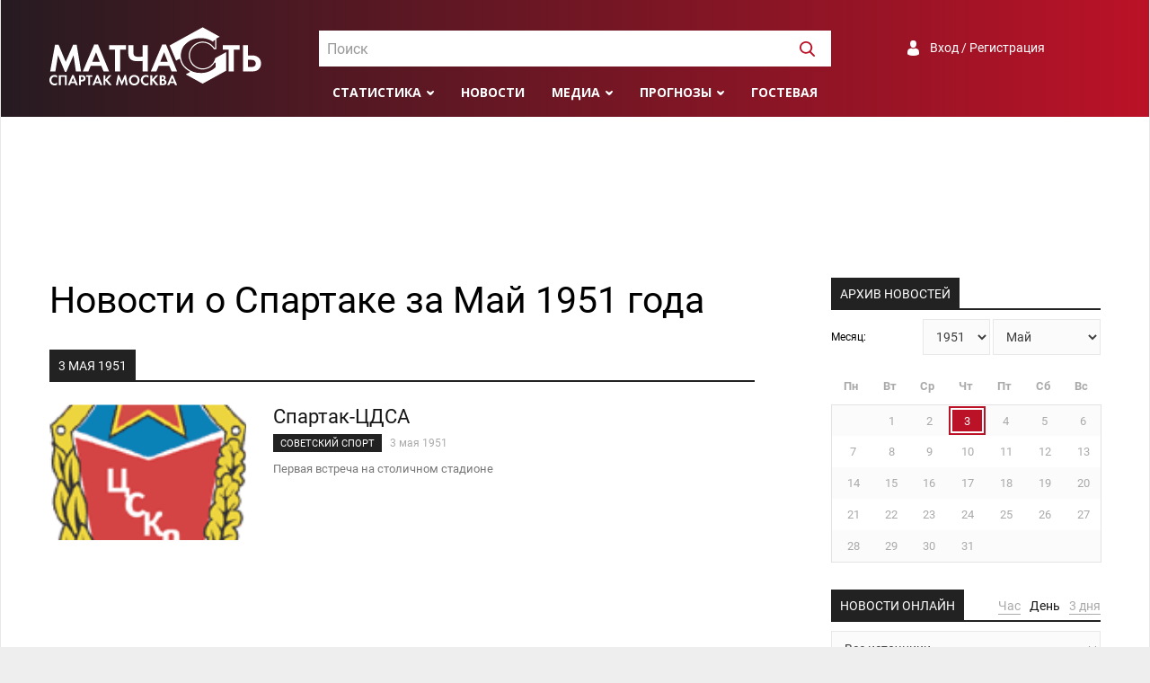

--- FILE ---
content_type: text/html; charset=UTF-8
request_url: https://spartakmoskva.ru/news/archiv-195105
body_size: 8699
content:
<!DOCTYPE html>
<html lang="ru">
<head>
    <meta charset="UTF-8"/>
    <meta name="viewport" content="width=device-width, initial-scale=1">
    <link rel="Shortcut Icon" type="image/x-icon" href="/favicon.ico" />
    <meta name="csrf-param" content="_csrf">
<meta name="csrf-token" content="6kVbK5jRxKFeK9AXJITRb-GSB0WjKkQuh10BO9qHcvzfAgh56qOH9AxMnX5155w3sOFrc9p8LkfiMVVzrPQwmg==">
    <title>Новости о Спартаке за Май 1951 года</title>
	<meta name="keywords" content="Новости, Спартак, Москва, пресса, матчасть, интервью, обзоры, репортажи">
<meta name="description" content="Последние новости о Спартаке. Пресса о Спартаке. Интервью, обзоры, репортажи">
<meta property="og:locale" content="ru_RU">
<meta property="og:type" content="article">
<meta property="og:title" content="Новости о Спартаке за Май 1951 года">
<meta property="og:description" content="Последние новости о Спартаке. Пресса о Спартаке. Интервью, обзоры, репортажи">
<meta property="og:url" content="/news/archiv-195105">
<meta property="og:site_name" content="Матчасть Спартака">
<meta name="twitter:card" content="summary">
<meta name="twitter:site" content="@spartakmoskva">
<meta name="twitter:creator" content="@spartakmoskva">
<meta name="twitter:title" content="Новости о Спартаке за Май 1951 года">
<meta name="twitter:description" content="Последние новости о Спартаке. Пресса о Спартаке. Интервью, обзоры, репортажи">
<meta itemprop="name" content="Новости о Спартаке за Май 1951 года">
<meta itemprop="description" content="Последние новости о Спартаке. Пресса о Спартаке. Интервью, обзоры, репортажи">
<link href="https://cdn.jsdelivr.net/npm/simplebar@latest/dist/simplebar.css" rel="stylesheet">
<link href="/assets/bff505d7/photobox.css" rel="stylesheet">
<link href="/assets/bbabaa22/css/style.min.css" rel="stylesheet">
<link href="/assets/bbabaa22/fonts/roboto.css" rel="stylesheet">
<link href="https://fonts.googleapis.com/css?family=Open+Sans:300,400,400i,600,700,800&amp;display=swap&amp;subset=cyrillic" rel="stylesheet">    <!-- Yandex.RTB -->
    <script>window.yaContextCb=window.yaContextCb||[]</script>
    <script src="https://yandex.ru/ads/system/context.js" async></script>
</head>
<body>
<div class="preloader"></div>
<div class="preloader-bg"></div>
<div class="wrapper">
    <header>
        <div class="container">
            <a href="/" class="logo"></a>

            <div id="header-search" class="search">
                <select id="header-search-input"></select>
            </div>

            <div class="auth">
                <a class="a-auth signuporin" href="#">Вход / Регистрация</a>            </div>

            <div class="menu">
                <ul>
                    <li>
    <a class="submenu" href="#">Статистика</a>
    <ul>
        <li><a href="/persons">Игроки</a></li>
        <li><a href="/seasons">Сезоны</a></li>
        <li><a href="/tournaments">Турниры</a></li>
        <li><a href="/clubs">Соперники</a></li>
    </ul>
</li>
<li><a href="/news">Новости</a></li>
<li><a class="submenu" href="">Медиа</a>
    <ul>
        <li><a href="/fotos">Фото</a></li>
        <li><a href="/videos">Видео</a></li>
    </ul>
</li>
<li><a class="submenu" href="#">Прогнозы</a>
    <ul>
        <li><a href="/prognose">Главная</a></li>
                    <li><a href="/prognose/turnir-81">Гладиатор Россия</a></li>
                    <li><a href="/prognose/turnir-82">Лига Чемпионов</a></li>
                <li><a href="/prognose/make">Дать прогноз</a></li>
        <li><a href="/prognose/turnir">Архив турниров</a></li>
        <li><a href="/prognose/users">Все участники</a></li>
    </ul>
</li>
<li><a href="/guest">Гостевая</a></li>
                    <li class="menu-search"><a><img width=17 height=17 src="/images/svg/search-white.svg" /></a></li>
                </ul>
            </div>

            <div class="toggle">
                <button id="toggle-button" class="toggle-hamburger toggle-hamburger__animx">
                    <span>menu toggle</span>
                </button>
            </div>
        </div>
    </header>
    <nav>
        <div class="nav-wrapper">
            <div id="nav-search" class="search">
                <select id="nav-search-input"></select>
            </div>

            <div class="auth">
                <a class="a-auth signuporin" href="#">Вход / Регистрация</a>            </div>

            <div class="menu">
                <ul><li>
    <a class="submenu" href="#">Статистика</a>
    <ul>
        <li><a href="/persons">Игроки</a></li>
        <li><a href="/seasons">Сезоны</a></li>
        <li><a href="/tournaments">Турниры</a></li>
        <li><a href="/clubs">Соперники</a></li>
    </ul>
</li>
<li><a href="/news">Новости</a></li>
<li><a class="submenu" href="">Медиа</a>
    <ul>
        <li><a href="/fotos">Фото</a></li>
        <li><a href="/videos">Видео</a></li>
    </ul>
</li>
<li><a class="submenu" href="#">Прогнозы</a>
    <ul>
        <li><a href="/prognose">Главная</a></li>
                    <li><a href="/prognose/turnir-81">Гладиатор Россия</a></li>
                    <li><a href="/prognose/turnir-82">Лига Чемпионов</a></li>
                <li><a href="/prognose/make">Дать прогноз</a></li>
        <li><a href="/prognose/turnir">Архив турниров</a></li>
        <li><a href="/prognose/users">Все участники</a></li>
    </ul>
</li>
<li><a href="/guest">Гостевая</a></li>
</ul>
            </div>
        </div>
    </nav>
    <div style="max-height: 250px;" class="ad ad-big-horizontal"><!-- Yandex.RTB R-A-1245715-3 -->
<div id="yandex_rtb_R-A-1245715-3"></div>
<script>window.yaContextCb.push(()=>{
  Ya.Context.AdvManager.render({
    renderTo: 'yandex_rtb_R-A-1245715-3',
    blockId: 'R-A-1245715-3'
  })
})</script></div>    <main>
    <div class="container">
    <div class="hide-tabs-tablet">
        <ul class="nav nav-tabs" id="news-tab" role="tablist">
            <li class="nav-item">
                <a class="nav-link active" id="actual-news-tab" data-toggle="tab" href="#actual-news" role="tab" aria-controls="home" aria-selected="true">Главные новости</a>
            </li>
            <li class="nav-item">
                <a class="nav-link" id="online-news-tab" data-toggle="tab" href="#online-news" role="tab" aria-controls="profile" aria-selected="false">Новости онлайн</a>
            </li>
        </ul>
        <div class="tab-content layout-big-left" id="news-tab-content">
            <div class="tab-pane fade show active" id="actual-news" role="tabpanel" aria-labelledby="actual-news-tab">
                <h1>Новости о Спартаке за Май 1951 года</h1>
                <div class="mobile-only"><div class="section-header margin-bottom-0">
    <span>Архив новостей</span>
</div>

<div class="cl-month-select">
    <span>Месяц:</span>
    <select name="year">
<option value="1936">1936</option>
<option value="1937">1937</option>
<option value="1939">1939</option>
<option value="1941">1941</option>
<option value="1946">1946</option>
<option value="1947">1947</option>
<option value="1948">1948</option>
<option value="1949">1949</option>
<option value="1951" selected>1951</option>
<option value="1953">1953</option>
<option value="1962">1962</option>
<option value="1966">1966</option>
<option value="1968">1968</option>
<option value="1970">1970</option>
<option value="1971">1971</option>
<option value="1972">1972</option>
<option value="1973">1973</option>
<option value="1974">1974</option>
<option value="1975">1975</option>
<option value="1978">1978</option>
<option value="1980">1980</option>
<option value="1981">1981</option>
<option value="1982">1982</option>
<option value="1983">1983</option>
<option value="1984">1984</option>
<option value="1985">1985</option>
<option value="1986">1986</option>
<option value="1987">1987</option>
<option value="1988">1988</option>
<option value="1989">1989</option>
<option value="1990">1990</option>
<option value="1991">1991</option>
<option value="1992">1992</option>
<option value="1995">1995</option>
<option value="1996">1996</option>
<option value="1997">1997</option>
<option value="1998">1998</option>
<option value="2000">2000</option>
<option value="2001">2001</option>
<option value="2002">2002</option>
<option value="2003">2003</option>
<option value="2004">2004</option>
<option value="2005">2005</option>
<option value="2006">2006</option>
<option value="2007">2007</option>
<option value="2008">2008</option>
<option value="2009">2009</option>
<option value="2010">2010</option>
<option value="2011">2011</option>
<option value="2012">2012</option>
<option value="2013">2013</option>
<option value="2014">2014</option>
<option value="2015">2015</option>
<option value="2016">2016</option>
<option value="2017">2017</option>
<option value="2018">2018</option>
<option value="2019">2019</option>
<option value="2020">2020</option>
<option value="2021">2021</option>
<option value="2022">2022</option>
<option value="2023">2023</option>
<option value="2024">2024</option>
<option value="2025">2025</option>
<option value="2026">2026</option>
</select>    <select name="month">
<option value="5" selected>Май</option>
</select></div>
<div class="cl-table">
    <table>
        <thead>
            <tr>
                <th>Пн</th>
                <th>Вт</th>
                <th>Ср</th>
                <th>Чт</th>
                <th>Пт</th>
                <th>Сб</th>
                <th>Вс</th>
            </tr>
        </thead>
        <tbody>
                        <tr>
                                <td></td>
                                <td><a class="disabled" href="#" data-num="1"><span>1</span></a></td>
                                <td><a class="disabled" href="#" data-num="2"><span>2</span></a></td>
                                <td><a class="active clickable" href="#" data-num="3"><span>3</span></a></td>
                                <td><a class="disabled" href="#" data-num="4"><span>4</span></a></td>
                                <td><a class="disabled" href="#" data-num="5"><span>5</span></a></td>
                                <td><a class="disabled" href="#" data-num="6"><span>6</span></a></td>
                            </tr>
                        <tr>
                                <td><a class="disabled" href="#" data-num="7"><span>7</span></a></td>
                                <td><a class="disabled" href="#" data-num="8"><span>8</span></a></td>
                                <td><a class="disabled" href="#" data-num="9"><span>9</span></a></td>
                                <td><a class="disabled" href="#" data-num="10"><span>10</span></a></td>
                                <td><a class="disabled" href="#" data-num="11"><span>11</span></a></td>
                                <td><a class="disabled" href="#" data-num="12"><span>12</span></a></td>
                                <td><a class="disabled" href="#" data-num="13"><span>13</span></a></td>
                            </tr>
                        <tr>
                                <td><a class="disabled" href="#" data-num="14"><span>14</span></a></td>
                                <td><a class="disabled" href="#" data-num="15"><span>15</span></a></td>
                                <td><a class="disabled" href="#" data-num="16"><span>16</span></a></td>
                                <td><a class="disabled" href="#" data-num="17"><span>17</span></a></td>
                                <td><a class="disabled" href="#" data-num="18"><span>18</span></a></td>
                                <td><a class="disabled" href="#" data-num="19"><span>19</span></a></td>
                                <td><a class="disabled" href="#" data-num="20"><span>20</span></a></td>
                            </tr>
                        <tr>
                                <td><a class="disabled" href="#" data-num="21"><span>21</span></a></td>
                                <td><a class="disabled" href="#" data-num="22"><span>22</span></a></td>
                                <td><a class="disabled" href="#" data-num="23"><span>23</span></a></td>
                                <td><a class="disabled" href="#" data-num="24"><span>24</span></a></td>
                                <td><a class="disabled" href="#" data-num="25"><span>25</span></a></td>
                                <td><a class="disabled" href="#" data-num="26"><span>26</span></a></td>
                                <td><a class="disabled" href="#" data-num="27"><span>27</span></a></td>
                            </tr>
                        <tr>
                                <td><a class="disabled" href="#" data-num="28"><span>28</span></a></td>
                                <td><a class="disabled" href="#" data-num="29"><span>29</span></a></td>
                                <td><a class="disabled" href="#" data-num="30"><span>30</span></a></td>
                                <td><a class="disabled" href="#" data-num="31"><span>31</span></a></td>
                                <td></td>
                                <td></td>
                                <td></td>
                            </tr>
                    </tbody>
    </table>
</div>
</div>
                <div id="list-news" class="actual-news actual-news-page">
                                            <div data-day="3" class="section-header day-header">
                                <span>3 мая 1951</span>
                            </div>                        <div class="actual-news-item">
    <a class="actual-news-image" href="/news/7067-spartak-tsdsa">
        <img src="https://s.spartakmoskva.ru/image//emblems/cska_old.gif">
    </a>

    <div class="actual-news-about">
        <span class="actual-news-about-source">Советский Спорт</span>
        <span class="actual-news-date">3 мая 1951</span>
    </div>

    <a class="actual-news-title" href="/news/7067-spartak-tsdsa">
        Спартак-ЦДСА    </a>

    <div class="actual-news-lead">Первая встреча на столичном стадионе</div>
</div>                                    </div>
            </div>
            <div class="tab-pane fade online-news online-news-page" id="online-news" role="tabpanel" aria-labelledby="actual-news-tab">
                <div class="mobile-hidden margin-bottom-30"><div class="section-header margin-bottom-0">
    <span>Архив новостей</span>
</div>

<div class="cl-month-select">
    <span>Месяц:</span>
    <select name="year">
<option value="1936">1936</option>
<option value="1937">1937</option>
<option value="1939">1939</option>
<option value="1941">1941</option>
<option value="1946">1946</option>
<option value="1947">1947</option>
<option value="1948">1948</option>
<option value="1949">1949</option>
<option value="1951" selected>1951</option>
<option value="1953">1953</option>
<option value="1962">1962</option>
<option value="1966">1966</option>
<option value="1968">1968</option>
<option value="1970">1970</option>
<option value="1971">1971</option>
<option value="1972">1972</option>
<option value="1973">1973</option>
<option value="1974">1974</option>
<option value="1975">1975</option>
<option value="1978">1978</option>
<option value="1980">1980</option>
<option value="1981">1981</option>
<option value="1982">1982</option>
<option value="1983">1983</option>
<option value="1984">1984</option>
<option value="1985">1985</option>
<option value="1986">1986</option>
<option value="1987">1987</option>
<option value="1988">1988</option>
<option value="1989">1989</option>
<option value="1990">1990</option>
<option value="1991">1991</option>
<option value="1992">1992</option>
<option value="1995">1995</option>
<option value="1996">1996</option>
<option value="1997">1997</option>
<option value="1998">1998</option>
<option value="2000">2000</option>
<option value="2001">2001</option>
<option value="2002">2002</option>
<option value="2003">2003</option>
<option value="2004">2004</option>
<option value="2005">2005</option>
<option value="2006">2006</option>
<option value="2007">2007</option>
<option value="2008">2008</option>
<option value="2009">2009</option>
<option value="2010">2010</option>
<option value="2011">2011</option>
<option value="2012">2012</option>
<option value="2013">2013</option>
<option value="2014">2014</option>
<option value="2015">2015</option>
<option value="2016">2016</option>
<option value="2017">2017</option>
<option value="2018">2018</option>
<option value="2019">2019</option>
<option value="2020">2020</option>
<option value="2021">2021</option>
<option value="2022">2022</option>
<option value="2023">2023</option>
<option value="2024">2024</option>
<option value="2025">2025</option>
<option value="2026">2026</option>
</select>    <select name="month">
<option value="5" selected>Май</option>
</select></div>
<div class="cl-table">
    <table>
        <thead>
            <tr>
                <th>Пн</th>
                <th>Вт</th>
                <th>Ср</th>
                <th>Чт</th>
                <th>Пт</th>
                <th>Сб</th>
                <th>Вс</th>
            </tr>
        </thead>
        <tbody>
                        <tr>
                                <td></td>
                                <td><a class="disabled" href="#" data-num="1"><span>1</span></a></td>
                                <td><a class="disabled" href="#" data-num="2"><span>2</span></a></td>
                                <td><a class="active clickable" href="#" data-num="3"><span>3</span></a></td>
                                <td><a class="disabled" href="#" data-num="4"><span>4</span></a></td>
                                <td><a class="disabled" href="#" data-num="5"><span>5</span></a></td>
                                <td><a class="disabled" href="#" data-num="6"><span>6</span></a></td>
                            </tr>
                        <tr>
                                <td><a class="disabled" href="#" data-num="7"><span>7</span></a></td>
                                <td><a class="disabled" href="#" data-num="8"><span>8</span></a></td>
                                <td><a class="disabled" href="#" data-num="9"><span>9</span></a></td>
                                <td><a class="disabled" href="#" data-num="10"><span>10</span></a></td>
                                <td><a class="disabled" href="#" data-num="11"><span>11</span></a></td>
                                <td><a class="disabled" href="#" data-num="12"><span>12</span></a></td>
                                <td><a class="disabled" href="#" data-num="13"><span>13</span></a></td>
                            </tr>
                        <tr>
                                <td><a class="disabled" href="#" data-num="14"><span>14</span></a></td>
                                <td><a class="disabled" href="#" data-num="15"><span>15</span></a></td>
                                <td><a class="disabled" href="#" data-num="16"><span>16</span></a></td>
                                <td><a class="disabled" href="#" data-num="17"><span>17</span></a></td>
                                <td><a class="disabled" href="#" data-num="18"><span>18</span></a></td>
                                <td><a class="disabled" href="#" data-num="19"><span>19</span></a></td>
                                <td><a class="disabled" href="#" data-num="20"><span>20</span></a></td>
                            </tr>
                        <tr>
                                <td><a class="disabled" href="#" data-num="21"><span>21</span></a></td>
                                <td><a class="disabled" href="#" data-num="22"><span>22</span></a></td>
                                <td><a class="disabled" href="#" data-num="23"><span>23</span></a></td>
                                <td><a class="disabled" href="#" data-num="24"><span>24</span></a></td>
                                <td><a class="disabled" href="#" data-num="25"><span>25</span></a></td>
                                <td><a class="disabled" href="#" data-num="26"><span>26</span></a></td>
                                <td><a class="disabled" href="#" data-num="27"><span>27</span></a></td>
                            </tr>
                        <tr>
                                <td><a class="disabled" href="#" data-num="28"><span>28</span></a></td>
                                <td><a class="disabled" href="#" data-num="29"><span>29</span></a></td>
                                <td><a class="disabled" href="#" data-num="30"><span>30</span></a></td>
                                <td><a class="disabled" href="#" data-num="31"><span>31</span></a></td>
                                <td></td>
                                <td></td>
                                <td></td>
                            </tr>
                    </tbody>
    </table>
</div>
</div>
                <div class="section-header section-header-online">
    <span>Новости онлайн</span>
            <a data-limit="3days" class="online-limit" href="#">3 дня</a>
            <a data-limit="day" class="online-limit active" href="#">День</a>
            <a data-limit="hour" class="online-limit" href="#">Час</a>
    </div>

<div class="news-online-filters">
    <select class="form-control filter-time" name="limits">
<option value="hour">За последний час</option>
<option value="day" selected>За день</option>
<option value="3days">За 3 последних дня</option>
</select>    <select class="form-control filter-source" name="sources">
<option value="">Все источники</option>
<option value="1">Bobsoccer.ru</option>
<option value="2">Spartak.com</option>
<option value="5">Sport24</option>
<option value="4">Sports.ru</option>
<option value="6">МатчТВ</option>
<option value="3">Спорт-Экспресс</option>
<option value="7">Чемпионат</option>
</select>    <select class="form-control filter-sort" name="sort">
<option value="date" selected>Сортировать по дате</option>
<option value="rating">Сортировать по рейтингу</option>
<option value="views">Сортировать по просмотрам</option>
</select>    <div class="sort-links">
        Сортировать по:&nbsp;&nbsp;&nbsp;
                    <a data-sort="date" class="online-sort active" href="#">дате</a>
                    <a data-sort="rating" class="online-sort" href="#">рейтингу</a>
                    <a data-sort="views" class="online-sort" href="#">просмотрам</a>
            </div>
</div><div id="online-news-wrapper" class="online-news-wrapper">
        <div class="news-online-item">
        <div class="actual-news-about">
            <span class="actual-news-about-source">МатчТВ</span>
            <span class="actual-news-date">2 часа назад</span>
        </div>

        <a rel="nofollow" class="actual-news-title" href="/online/89229">
            Переход в «Спартак» был бы для Бабаева очень рискованным шагом, считает Дьяков        </a>
    </div>
    <!--00</span>-->
    <div class="news-online-item">
        <div class="actual-news-about">
            <span class="actual-news-about-source">Sport24</span>
            <span class="actual-news-date">4 часа назад</span>
        </div>

        <a rel="nofollow" class="actual-news-title" href="/online/89228">
            «Зенит» — лучший клуб в РПЛ по одному важному аспекту: «Спартаку» стоит поучиться        </a>
    </div>
    <!--00</span>-->
    <div class="news-online-item">
        <div class="actual-news-about">
            <span class="actual-news-about-source">Sport24</span>
            <span class="actual-news-date">6 часов назад</span>
        </div>

        <a rel="nofollow" class="actual-news-title" href="/online/89227">
            Экс-футболист «Спартака»: «Лаудруп говорил однотонно, но от этого становилось гораздо страшнее, чем от криков»        </a>
    </div>
    <!--10</span>-->
    <div class="news-online-item">
        <div class="actual-news-about">
            <span class="actual-news-about-source">Чемпионат</span>
            <span class="actual-news-date">6 часов назад</span>
        </div>

        <a rel="nofollow" class="actual-news-title" href="/online/89226">
            История с Маркиньосом — проверка для «Спартака». Его нельзя продавать ни в коем случае        </a>
    </div>
    <!--20</span>-->
    <div class="news-online-item">
        <div class="actual-news-about">
            <span class="actual-news-about-source">Bobsoccer.ru</span>
            <span class="actual-news-date">вчера в 21:17</span>
        </div>

        <a rel="nofollow" class="actual-news-title" href="/online/89225">
            Гасилин: в «Зените» селекция работает неплохо – у «Спартака» деньги улетают в трубу        </a>
    </div>
    <!--20</span>-->
    <div class="news-online-item">
        <div class="actual-news-about">
            <span class="actual-news-about-source">Bobsoccer.ru</span>
            <span class="actual-news-date">вчера в 19:11</span>
        </div>

        <a rel="nofollow" class="actual-news-title" href="/online/89224">
            «Для меня «пятёрочка» — как зубы почистить, а вот с полумарафона можно начать» — Глушаков        </a>
    </div>
    <!--30</span>-->
    <div class="news-online-item">
        <div class="actual-news-about">
            <span class="actual-news-about-source">Чемпионат</span>
            <span class="actual-news-date">вчера в 19:09</span>
        </div>

        <a rel="nofollow" class="actual-news-title" href="/online/89223">
            Баринов и другие перестановки в ЦСКА, много новостей из «Динамо». Главное в РПЛ за неделю        </a>
    </div>
    <!--40</span>-->
</div>
            </div>
        </div>
    </div>
</div>
</main>
</div>
<footer>
    <div class="container">
        <a href="/" class="footer-logo"></a>
        <span class="disclaimer">
            Все права на текстовые, видео- и фото-материалы принадлежат правообладателям и
            размещены только в ознакомительных целях. Все права на статистическую
            информацию принадлежат spartakmoskva.ru. При использовании статистических материалов сайта
            активная ссылка на сайт spartakmoskva.ru обязательна
        </span>
        <span class="footer-socials">
            <a title="Группа Вконтакте" href="https://vk.com/spartakmoskvaru" target="_blank" class="social-vk"></a>
            <a title="Сообщество Facebook" href="https://www.facebook.com/spartakmoskvaru/" target="_blank" class="social-fb"></a>
            <a title="Страница в Instagram" href="https://www.instagram.com/spartakmoskva.ru" target="_blank" class="social-im"></a>
            <a title="Канал в Youtube" href="http://www.youtube.com/c/SpartakmoskvaRuStats" target="_blank" class="social-yo"></a>
            <a title="Страница в Twitter" href="https://twitter.com/spartakmoskva" target="_blank" class="social-tw"></a>
        </span>
        <hr class="footer-separator" />
        <span class="copyright">&copy; &quot;Спартак Москва - матчасть, 2004-2026</span>
        <span class="footer-links">
            <a href="/site/about">О сайте</a>
            <a href="/site/devs">Разработчики</a>
            <a href="/site/adv">Рекламодателям</a>
        </span>
    </div>
</footer>
<div id="userDialog" class="modal modal-social fade" tabindex="-1" role="dialog">
  <div class="modal-dialog" role="document">
    <div class="modal-content">
      <div class="modal-header">
          <h5 id="modal-title" class="modal-title">Вход</h5>
          <button type="button" class="close" data-dismiss="modal" aria-label="Закрыть">
              <span aria-hidden="true">&times;</span>
          </button>
      </div>
      <div class="modal-body">
      	<div class="auth-slide" id="auth-signin">
            <form class="auth-form needs-validation" novalidate id="form-signin">
	      		<div class="form-group">
                    <label for="username">Имя пользователя</label>
                    <input type="text" name="username" class="auth-input form-control" />
                    <div class="username-feedback"></div>
                </div>
                <div class="form-group">
                    <label for="password">Пароль</label>
	      		    <input type="password" name="password" class="auth-input form-control" />
                    <div class="password-feedback"></div>
                </div>
                <div class="form-group flex flex-justify-between flex-align-center">
                    <input type="submit" class="btn-wide btn-signin" value="Войти" />

                    <a class="social-a" id="auth-forgot" href="#">Забыли пароль?</a>
                </div>
                <div class="form-group">
                    <span class="auth-input">
                        <input type="checkbox" id="rememberMe" name="rememberMe" value="1" />
                        <label for="rememberMe">Запомнить меня</label>
                    </span>
                </div>
   			</form>
            <div class="form-group margin-top-15 margin-bottom-15">Ещё нет аккаунта? <a class="social-a" id="auth-register" href="#">Зарегистрируйтесь</a></div>
            <div class="social-login flex flex-justify-start flex-align-center">
                <span>C помощью:</span>
                                <div id="w0" class="social-wrapper">
                                    <a title="VKontakte" class="vkontakte auth-link" href="/user/auth?authclient=vkontakte" title="">
                       <span class="auth-icon vkontakte"></span>
                    </a>
                                    <a title="Twitter" class="twitter auth-link" href="/user/auth?authclient=twitter" title="">
                       <span class="auth-icon twitter"></span>
                    </a>
                                    <a title="Google &lt;Gmail&gt;" class="google auth-link" href="/user/auth?authclient=google" title="">
                       <span class="auth-icon google"></span>
                    </a>
                                    <a title="Yandex" class="yandex auth-link" href="/user/auth?authclient=yandex" title="">
                       <span class="auth-icon yandex"></span>
                    </a>
                                    <a title="MailRu" class="mailru auth-link" href="/user/auth?authclient=mailru" title="">
                       <span class="auth-icon mailru"></span>
                    </a>
                                </div>            </div>
	     </div>

	     <div class="auth-slide" id="auth-signup" style="display:none">
			<form class="auth-form needs-validation" novalidate id="form-signup">
                <div class="form-group">
                    <label for="username">Имя пользователя</label>
                    <input type="text" id="input-username" name="username" class="form-control" />
                    <div class="username-feedback"></div>
                </div>
                <div class="form-group">
                    <label for="password">Пароль</label>
			        <input type="password" id="input-password" name="password" class="form-control" />
                    <div class="password-feedback"></div>
                </div>
				<div class="form-group">
                    <label for="email">Email</label>
       		        <input type="email" id="input-email" name="email" class="form-control" />
		      		<div class="email-feedback"></div>
                </div>
                <div class="form-group">
                    <label for="fio">Имя, фамилия</label>
	      		    <input type="text" id="input-fio" name="fio" class="form-control" />
                    <div class="fio-feedback"></div>
                </div>
                <div class="form-group margin-bottom-15">
                    <input type="submit" class="btn-wide btn-register" value="Сохранить" />
                </div>
            </form>
             <div class="social-login flex flex-justify-start flex-align-center">Уже есть аккаунт?&nbsp;&nbsp;<a data-close="auth-signup" href="#" class="social-a auth-to-signup">Войдите</a></div>
	     </div>


	     <div class="auth-slide" id="auth-restore" style="display: none">
	     	<form id="form-restore" class="auth-form needs-validation" novalidate >
                <P>Введите данные, указанные при регистрации,
                    и мы вышлем вам инструкцию по восстановлению пароля</P>
	     		<div class="form-group">
                    <label for="email">Укажите имя пользователя или email</label>
     		 		<input type="text" name="email" class="form-control" />
                    <div class="email-feedback"></div>
	     		</div>
                <div class="form-group">
                    <input type="submit" class="btn btn-success btn-restore" value="Восстановить пароль" />
      			</div>
	     	</form>
             <div class="margin-bottom-15 margin-top-15">Если вы потеряли доступ к электронной почте и не можете восстановить пароль штатным способом,
                 напишите <a class="social-a" href="mailto:admin@spartakmoskva.ru">admin@spartakmoskva.ru</a>, и мы решим проблему
             </div>
             <div class="social-login flex flex-justify-start flex-align-center"><a data-close="auth-restore" href="#" class="social-a auth-to-signup">Вернуться на экран входа</a></div>
	     </div>
      </div>
    </div>
  </div>
</div></body>
<script src="/assets/4751e75f/jquery.js"></script>
<script src="https://cdn.jsdelivr.net/npm/simplebar@4.2.1/dist/simplebar.min.js"></script>
<script src="/assets/bff505d7/jquery.photobox.js"></script>
<script src="/assets/b7ea4eae/modal.js"></script>
<script src="/assets/bbabaa22/js/bootstrap4-modal.js"></script>
<script src="/assets/bbabaa22/js/bootstrap.min.js"></script>
<script src="/assets/bbabaa22/js/jquery.scrollTo.min.js"></script>
<script src="/assets/bbabaa22/js/select2.min.js"></script>
<script src="/assets/bbabaa22/js/scripts.js"></script>
<script src="/assets/bbabaa22/js/underscore-min.js"></script>
<script src="/assets/1f1595c6/yii.js"></script>
<script src="/assets/9ffdc9cb/authchoice.js"></script>
<script>jQuery(function ($) {
    let limitBy = 'day';
    let sortBy = 'date';
    let sourceId = '0';
    
    $('.online-limit').click( function(){
        $('[data-limit="'+limitBy+'"]').removeClass('active');
        $(this).addClass('active');
        limitBy = $(this).data('limit');
        $('select[name=limits]').val(limitBy);
        updateOnline();
        return false;
    });
    
    $('.online-sort').click(function(){
        $('.online-sort.active').removeClass('active');
        $(this).addClass('active');
        sortBy = $(this).data('sort');
        $('select[name=sort]').val(sortBy);
        updateOnline();
        return false;
    });
    
    $('select[name=sources]').change( function(){
        sourceId = $(this).val() || 0;
        updateOnline();
    });
    
    $('select[name=limits]').change( function(){
        $('[data-limit="'+limitBy+'"]').removeClass('active');
        limitBy = $(this).val() || 0;
        $('[data-limit="'+limitBy+'"]').addClass('active');
        updateOnline();
    });
    
    $('select[name=sort]').change( function(){
        $('.online-sort.active').removeClass('active');
        sortBy = $(this).val() || 0;
        $('[data-sort="'+sortBy+'"]').addClass('active');
        updateOnline();
    });
    
    let updateOnline = function(){
        let contentElement = barOnline.getContentElement();
        
        $(contentElement).load('/online/list?sourceId='+sourceId+'&sortBy='+sortBy+'&limitBy='+limitBy+'&mode=index&newId=0', function (){
            barOnline.recalculate();
            barOnline.getScrollElement().scrollTop = 0;
        });
    }
    
    let barOnline = new SimpleBar(document.getElementById('online-news-wrapper'), {
        autoHide: false,
        forceVisible: true
    });
    
    let curItem = document.getElementsByClassName('current-item').item(0);
    if (curItem) {
        barOnline.getScrollElement().scrollTop = curItem.offsetTop;
    }
    
    let mode = 'index';
    
    if (mode === 'page') {
        let wrapper = $('#online-news-wrapper');   
        wrapper.on('click', '.actual-news-title', function(e){
            e.preventDefault();
            let href = $(this).attr('href');
            wrapper.find('.current-item').removeClass('current-item');
            $(this).closest('.news-online-item').addClass('current-item');
            
            $.ajax({
                method: 'GET',
                dataType:'json',
                url: href,
                success: function (json) {
                    history.replaceState(null, null, href);
                    $('title').text(json.title);
                    $('article').html(json.html);
                    setTimeout( function(){
                        twttr.widgets.load();
                        window.instgrm.Embeds.process();
                        
                        $('html, body').animate({
                            scrollTop: 0
                        }, 300);
/*                        
                        let curItem = document.getElementsByClassName('current-item').item(0);
                        if (curItem) {
                            barOnline.getScrollElement().scrollTop = curItem.offsetTop;
                        }*/
                    },100);
                }
            });
        });
    }
    let month = 5;
    let year = 1951;
    let openPage = function(year, month) {
        let url = '/news/archiv-999999';
        if (month < 10) month = '0'+month;
        url = url.replace('999999', ''+year+''+month);
        location.href = url;
    }
    
    $('select[name=month]').change( function(){
        month = $(this).val();
        openPage(year, month);
    });
    
    $('select[name=year]').change( function(){
        year = $(this).val();
        openPage(year, month);
    });
    
    let bar = new SimpleBar(document.getElementById('list-news'), {
        autoHide: false,
        forceVisible: true,
        scrollbarMinSize: 100
    });
    
    var days = {};
    var heights = [];
    var daysn = [];
        
    var recalcHeights = function () {
        days = {};
        heights = [];
        daysn = [];
        $('.day-header').each( function(i, item){
            let day = $(item).data('day');
            let h = $(item).position().top;
            days[day] = h;
            heights.push(h);
            daysn.push(day);
        });
    };
    
    var checkHeight = function(){
        let top = scrollBarEl.scrollTop;
        let num = -1;
        for (var i=0; i<heights.length-1;i++){
            let h = heights[i];
            let hnext = heights[i+1];
            if (top >= h && top < hnext) {
                num = i;
            } else if (top >= hnext) {
                num = i+1;
            }
        }
        $('.cl-table .active').removeClass('active');
        $('.cl-table [data-num="'+ daysn[num] +'"]').addClass('active');
    };
    
    recalcHeights();
    
    let scrollBarEl =  bar.getScrollElement();
    let contentBarEl = bar.getContentElement();
    
    scrollBarEl.addEventListener('scroll', function(e,j){
        checkHeight();
    });
        
    $('.cl-table .clickable').click( function(){
        let day = $(this).text();

        $(scrollBarEl).animate({
            scrollTop: days[day]
        },400);
        
        return false;
    });
    
    $(window).resize(function () {
        recalcHeights();
        console.log(heights);
        checkHeight();
    });
jQuery('#w0').authchoice();
});</script><script onload="true">
    var sp = new sm({"auth":false});
    sp.ready();
</script>
<script>
    (function(i,s,o,g,r,a,m){i['GoogleAnalyticsObject']=r;i[r]=i[r]||function(){
        (i[r].q=i[r].q||[]).push(arguments)},i[r].l=1*new Date();a=s.createElement(o),
        m=s.getElementsByTagName(o)[0];a.async=1;a.src=g;m.parentNode.insertBefore(a,m)
    })(window,document,'script','//www.google-analytics.com/analytics.js','ga');

    ga('create', 'UA-25362484-1', 'auto');
    ga('send', 'pageview');

</script>
<!-- Yandex.Metrika counter --><script type="text/javascript"> (function (d, w, c) { (w[c] = w[c] || []).push(function() { try { w.yaCounter31207716 = new Ya.Metrika({ id:31207716, clickmap:true, trackLinks:true, accurateTrackBounce:true, webvisor:true }); } catch(e) { } }); var n = d.getElementsByTagName("script")[0], s = d.createElement("script"), f = function () { n.parentNode.insertBefore(s, n); }; s.type = "text/javascript"; s.async = true; s.src = "https://mc.yandex.ru/metrika/watch.js"; if (w.opera == "[object Opera]") { d.addEventListener("DOMContentLoaded", f, false); } else { f(); } })(document, window, "yandex_metrika_callbacks");</script><noscript><div><img src="https://mc.yandex.ru/watch/31207716" style="position:absolute; left:-9999px;" alt="" /></div></noscript><!-- /Yandex.Metrika counter -->
<!--LiveInternet counter--><script type="text/javascript">
new Image().src = "//counter.yadro.ru/hit?r"+
escape(document.referrer)+((typeof(screen)=="undefined")?"":
    ";s"+screen.width+"*"+screen.height+"*"+(screen.colorDepth?
    screen.colorDepth:screen.pixelDepth))+";u"+escape(document.URL)+
";h"+escape(document.title.substring(0,150))+
";"+Math.random();</script><!--/LiveInternet-->

</html>


--- FILE ---
content_type: image/svg+xml
request_url: https://spartakmoskva.ru/assets/bbabaa22/images/svg/menu_item.svg
body_size: 2650
content:
<?xml version="1.0" encoding="UTF-8" standalone="no"?>
<!-- Created with Inkscape (http://www.inkscape.org/) -->

<svg
   xmlns:dc="http://purl.org/dc/elements/1.1/"
   xmlns:cc="http://creativecommons.org/ns#"
   xmlns:rdf="http://www.w3.org/1999/02/22-rdf-syntax-ns#"
   xmlns:svg="http://www.w3.org/2000/svg"
   xmlns="http://www.w3.org/2000/svg"
   xmlns:xlink="http://www.w3.org/1999/xlink"
   xmlns:sodipodi="http://sodipodi.sourceforge.net/DTD/sodipodi-0.dtd"
   xmlns:inkscape="http://www.inkscape.org/namespaces/inkscape"
   version="1.1"
   id="svg3877"
   width="8"
   height="5"
   viewBox="0 0 8 5"
   sodipodi:docname="menu_item.svg"
   inkscape:version="0.92.4 (f8dce91, 2019-08-02)">
  <metadata
     id="metadata3883">
    <rdf:RDF>
      <cc:Work
         rdf:about="">
        <dc:format>image/svg+xml</dc:format>
        <dc:type
           rdf:resource="http://purl.org/dc/dcmitype/StillImage" />
        <dc:title></dc:title>
      </cc:Work>
    </rdf:RDF>
  </metadata>
  <defs
     id="defs3881" />
  <sodipodi:namedview
     pagecolor="#ff63ff"
     bordercolor="#666666"
     borderopacity="1"
     objecttolerance="10"
     gridtolerance="10"
     guidetolerance="10"
     inkscape:pageopacity="0.30588235"
     inkscape:pageshadow="2"
     inkscape:window-width="1920"
     inkscape:window-height="1012"
     id="namedview3879"
     showgrid="false"
     inkscape:zoom="20.775"
     inkscape:cx="0.0021043468"
     inkscape:cy="1.6949833"
     inkscape:window-x="0"
     inkscape:window-y="0"
     inkscape:window-maximized="1"
     inkscape:current-layer="svg3877" />
  <image
     width="8"
     height="5"
     preserveAspectRatio="none"
     style="image-rendering:optimizeQuality"
     xlink:href="[data-uri]
4ElBwXOPXvpDP9LxkkoNLMxOCBnUG3iAwn9WYELd1KomlUgKtzdxhFjUOfhUobu6YlGDURm7nxm+
npt8ASIKWLf/7qKuAAAAAElFTkSuQmCC
"
     id="image3885"
     x="0.034036573"
     y="-9.5797155e-08"
     inkscape:export-xdpi="96"
     inkscape:export-ydpi="96" />
  <path
     style="fill:#FFFFFF"
     d="M 1.5284883,2.9938691 C -0.55762475,0.68874016 0.2246606,-0.91661193 2.5098706,0.97994392 c 1.2289371,1.01992718 1.8193949,1.01992718 3.048332,0 2.28521,-1.89655585 3.0674953,-0.29120376 0.9813823,2.01392518 -2.2595434,2.4967673 -2.7515532,2.4967673 -5.0110966,0 z"
     id="path3917"
     inkscape:connector-curvature="0" />
  <path
     style="fill:#FFFFFF"
     d=""
     id="path3907"
     inkscape:connector-curvature="0" />
  <path
     style="fill:#FFFFFF"
     d=""
     id="path3905"
     inkscape:connector-curvature="0" />
  <path
     style="fill:#FFFFFF"
     d=""
     id="path3887"
     inkscape:connector-curvature="0" />
</svg>
